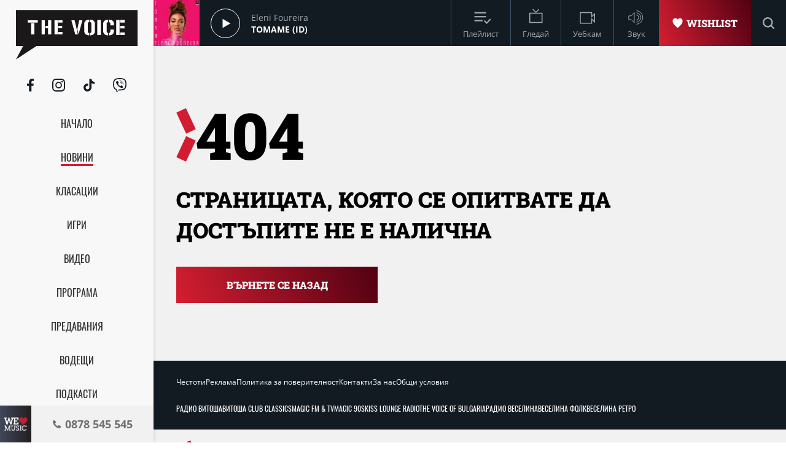

--- FILE ---
content_type: text/html; charset=UTF-8
request_url: https://thevoice.bg/novini/album-ot-bad-bunny-i-j-balvin/2902
body_size: 9285
content:
<!DOCTYPE html>
<html lang="bg">
    <head>
        <title>404 - The Voice</title>
        <meta charset="UTF-8">
        <meta name="viewport" content="width=device-width, initial-scale=1.0">
        <meta name="facebook-domain-verification" content="esl9liqx0giyikiispfjioaph9s06e"> 
        <!-- Favicon -->
        <link rel="apple-touch-icon" sizes="57x57" href="https://m.netinfo.bg/thevoice/resources/assets/images/favicon/apple-icon-57x57.png">
        <link rel="apple-touch-icon" sizes="60x60" href="https://m.netinfo.bg/thevoice/resources/assets/images/favicon/apple-icon-60x60.png">
        <link rel="apple-touch-icon" sizes="72x72" href="https://m.netinfo.bg/thevoice/resources/assets/images/favicon/apple-icon-72x72.png">
        <link rel="apple-touch-icon" sizes="76x76" href="https://m.netinfo.bg/thevoice/resources/assets/images/favicon/apple-icon-76x76.png">
        <link rel="apple-touch-icon" sizes="114x114" href="https://m.netinfo.bg/thevoice/resources/assets/images/favicon/apple-icon-114x114.png">
        <link rel="apple-touch-icon" sizes="120x120" href="https://m.netinfo.bg/thevoice/resources/assets/images/favicon/apple-icon-120x120.png">
        <link rel="apple-touch-icon" sizes="144x144" href="https://m.netinfo.bg/thevoice/resources/assets/images/favicon/apple-icon-144x144.png">
        <link rel="apple-touch-icon" sizes="152x152" href="https://m.netinfo.bg/thevoice/resources/assets/images/favicon/apple-icon-152x152.png">
        <link rel="apple-touch-icon" sizes="180x180" href="https://m.netinfo.bg/thevoice/resources/assets/images/favicon/apple-icon-180x180.png">
        <link rel="icon" type="image/png" sizes="192x192"  href="https://m.netinfo.bg/thevoice/resources/assets/images/favicon/android-icon-192x192.png">
        <link rel="icon" type="image/png" sizes="32x32" href="https://m.netinfo.bg/thevoice/resources/assets/images/favicon/favicon-32x32.png">
        <link rel="icon" type="image/png" sizes="96x96" href="https://m.netinfo.bg/thevoice/resources/assets/images/favicon/favicon-96x96.png">
        <link rel="icon" type="image/png" sizes="16x16" href="https://m.netinfo.bg/thevoice/resources/assets/images/favicon/favicon-16x16.png">
        <!-- <link rel="manifest" href="https://m.netinfo.bg/thevoice/resources/assets/images/favicon/manifest.json"  crossorigin="use-credentials"> -->
        <meta name="msapplication-TileColor" content="#ffffff">
        <meta name="msapplication-TileImage" content="https://m.netinfo.bg/thevoice/resources/assets/images/favicon/ms-icon-144x144.png">
        <meta name="theme-color" content="#ffffff">
        <!-- End Favicon -->

        <meta name="application-name" content="The Voice" />
        <meta name="language" content="bulgarian" />
        <meta name="title" content="404 - The Voice" />
        <meta name="description" content="Страницата, която се опитвате да достъпите не е налична" />
        <meta name="keywords" content="оригинален формат, радио, оналйн радио, класации, най-новата музика, най-големия музикален портал, Thevoice радио и телевизия" />
                <meta name="Author" content="The Voice" />
        <meta name="Copyright" content="&copy; THE VOICE 2026 Всички права запазени." />
        <meta name="Robots" content="index,follow" />
        <meta name="Revisit-After" content="1 Hours" />
        <meta property="og:title" content="404" />
        <meta property="og:type" content="thevoicebg:website" />
        <meta property="og:url" content="https://thevoice.bg/novini/album-ot-bad-bunny-i-j-balvin/2902" />
        <meta property="og:image" content="https://m.netinfo.bg/thevoice/resources/assets/images/logo.png" />
        <meta property="og:image:type" content="image/jpeg" />
        <meta property="og:image:width" content="1123" />
        <meta property="og:image:height" content="632" />
        <meta property="og:description" content="Страницата, която се опитвате да достъпите не е налична" />
        <meta property="og:site_name" content="thevoice.bg" />
        <meta property="og:locale" content="bg_BG" />
        <meta property="og:updated_time" content="1769263365" />
        
        <meta name="referrer" content="no-referrer-when-downgrade">

        <link rel="image_src" href="https://m.netinfo.bg/thevoice/resources/assets/images/logo.png" />
                <link rel="canonical" href="https://thevoice.bg/novini/album-ot-bad-bunny-i-j-balvin/2902" />


        <link rel="preload" href="https://m.netinfo.bg/thevoice/resources/assets/fonts/OpenSans/OpenSans-Regular.woff" as="font" type="font/woff" crossorigin="">
        <link rel="preload" href="https://m.netinfo.bg/thevoice/resources/assets/fonts/OpenSans/OpenSans-Bold.woff" as="font" type="font/woff" crossorigin="">
        <link rel="preload" href="https://m.netinfo.bg/thevoice/resources/assets/fonts/OpenSans/OpenSans-BoldItalic.woff" as="font" type="font/woff" crossorigin="">
        <link rel="preload" href="https://m.netinfo.bg/thevoice/resources/assets/fonts/OpenSans/OpenSans-Italic.woff" as="font" type="font/woff" crossorigin="">
        <link rel="preload" href="https://m.netinfo.bg/thevoice/resources/assets/fonts/Oswald/Oswald-Regular.woff" as="font" type="font/woff" crossorigin="">
        <link rel="preload" href="https://m.netinfo.bg/thevoice/resources/assets/fonts/Oswald/Oswald-Bold.woff" as="font" type="font/woff" crossorigin="">
        <link rel="preload" href="https://m.netinfo.bg/thevoice/resources/assets/fonts/Oswald/Oswald-Medium.woff" as="font" type="font/woff" crossorigin="">       
        <link rel="preload" href="https://m.netinfo.bg/thevoice/resources/assets/fonts/RobotoSlab/RobotoSlab-Black.woff" as="font" type="font/woff" crossorigin=""> 
        
        
                                    <!-- main.css?v=28 -->
                <link href="https://m.netinfo.bg/thevoice/resources/assets/css/main.css?v=28" rel="stylesheet" type="text/css" />                                    
                    
                <!-- script.js?v=16 -->
                <script src="https://m.netinfo.bg/thevoice/resources/assets/js/script.js?v=16" type="text/javascript"></script>
            
                <!-- jquery.cookie.js?v=16 -->
                <script src="https://m.netinfo.bg/thevoice/resources/assets/js/jquery.cookie.js?v=16" type="text/javascript"></script>
            
                <!-- radio.js?v=16 -->
                <script src="https://m.netinfo.bg/thevoice/resources/assets/js/radio.js?v=16" type="text/javascript"></script>
            
                <!-- UFYwWwmt.js -->
                <script src="//tpc.googlesyndication.com/sodar/UFYwWwmt.js" async="" type="text/javascript"></script>
            
                <!-- analytics.js -->
                <script src="https://www.google-analytics.com/analytics.js" async="" type="text/javascript"></script>
            
                <!-- js?id=UA-15975886-1 -->
                <script src="https://www.googletagmanager.com/gtag/js?id=UA-15975886-1" async="async" defer="" crossorigin="" charset="" type="text/javascript"></script>
            
                <!-- ado.js -->
                <script src="//bg.adocean.pl/files/js/ado.js" type="text/javascript"></script>
                            
<!-- Google tag (gtag.js) GA4 -->
<script async src="https://www.googletagmanager.com/gtag/js?id=G-QMP6FNETY0"></script> 
<script> window.dataLayer = window.dataLayer || []; function gtag(){dataLayer.push(arguments);} gtag('js', new Date()); gtag('config', 'G-QMP6FNETY0'); </script> 

                
 
<script type="text/javascript">
/* (c)AdOcean 2003-2022 */
        if(typeof ado!=="object"){ado={};ado.config=ado.preview=ado.placement=ado.master=ado.slave=function(){};}
        ado.config({mode: "new", xml: false, consent: true, characterEncoding: true});
        ado.preview({enabled: true});
</script>

<!-- start master -->
<script type="text/javascript">
/* (c)AdOcean 2003-2022, MASTER: BSS_Media_bg.thevoice.bg.Mobile */
ado.master({id: 'AEsFbLwF7d.TM876f.SISRTizQ4t_Sdwr6kVNqbagxf.A7', server: 'bg.adocean.pl' });
</script>
<!--  end master  -->
         

    </head>
    <body>


        <!-- Navigation -->
        <nav class="nav">
            <!-- Nav Header -->
            <section class="nav-header">
                <!-- Logo -->
                <a href="https://thevoice.bg/" class="logo ajax">
                    <svg class="icon" width="110" height="45" viewBox="0 0 110 45">
                    <use xmlns:xlink="http://www.w3.org/1999/xlink"  
                         xlink:href="https://thevoice.bg/resources/assets/images/defs/svg/sprite.defs.svg#logo" 
                         href="https://thevoice.bg/resources/assets/images/defs/svg/sprite.defs.svg#logo"></use>
                    </svg>
                </a>
                <!-- End Logo -->
                <!-- Close -->
                <a href="#" class="close-menu">
                    <svg class="icon" width="14" height="14" viewBox="0 0 14 14">
                    <use xmlns:xlink="http://www.w3.org/1999/xlink"  
                         xlink:href="https://thevoice.bg/resources/assets/images/defs/svg/sprite.defs.svg#close" 
                         href="https://thevoice.bg/resources/assets/images/defs/svg/sprite.defs.svg#close"></use>
                    </svg>
                </a>
                <!-- End Close -->

            </section>
            <!-- End Nav Header -->

            <!-- Nav Body -->
            <section class="nav-body">
                <!-- Search bar -->
                <section class="search-bar">
                    <form class="search-form" action="https://thevoice.bg/search" method="get">
                        <svg class="icon" width="14" height="14" viewBox="0 0 14 14">
                        <use xmlns:xlink="http://www.w3.org/1999/xlink"  
                             xlink:href="https://thevoice.bg/resources/assets/images/defs/svg/sprite.defs.svg#search" 
                             href="https://thevoice.bg/resources/assets/images/defs/svg/sprite.defs.svg#search"></use>
                        </svg>
                        <input name="q" class="search-input" type="text" placeholder="Търси...">
                    </form>
                </section>
                <!-- End Search bar -->

                <!-- Links -->
                <section id="sectioncontroller"  class="nav-navbar" itemscope itemtype="https://schema.org/ItemList">
                    <a  id="homecontroller" class="ajax nav-link " href="https://thevoice.bg/" itemprop="itemListElement" itemscope  itemtype="https://schema.org/SiteNavigationElement">
                        <span itemprop="name" class="nav-item">Начало</span><meta itemprop="url" content="https://thevoice.bg/" />
                    </a>
                    <a  id="articlescontroller" class="ajax nav-link active" href="https://thevoice.bg/articles" itemprop="itemListElement" itemscope itemtype="https://schema.org/SiteNavigationElement">
                        <span itemprop="name" class="nav-item">Новини</span><meta itemprop="url" content="https://thevoice.bg/articles" />
                    </a>
                    <a  id="chartscontroller" class="ajax nav-link " href="https://thevoice.bg/charts" itemprop="itemListElement" itemscope itemtype="https://schema.org/SiteNavigationElement">
                        <span itemprop="name" class="nav-item">Класации</span><meta itemprop="url" content="https://thevoice.bg/charts" />
                    </a>
                    <a id="gamescontroller" class="ajax nav-link " href="https://thevoice.bg/games" itemprop="itemListElement" itemscope itemtype="https://schema.org/SiteNavigationElement">
                        <span itemprop="name" class="nav-item">Игри</span><meta itemprop="url" content="https://thevoice.bg/games" />
                    </a>
                    <a  id="songscontroller" class="ajax nav-link " href="https://thevoice.bg/videos" itemprop="itemListElement" itemscope itemtype="https://schema.org/SiteNavigationElement">
                        <span itemprop="name" class="nav-item">Видео</span><meta itemprop="url" content="https://thevoice.bg/videos" />
                    </a>
                    <a id="schedulecontroller" class="ajax nav-link " href="https://thevoice.bg/schedule" itemprop="itemListElement" itemscope itemtype="https://schema.org/SiteNavigationElement">
                        <span itemprop="name" class="nav-item">Програма</span><meta itemprop="url" content="https://thevoice.bg/schedule" />
                    </a>
                    <a id="showscontroller" class="ajax nav-link " href="https://thevoice.bg/shows" itemprop="itemListElement" itemscope itemtype="https://schema.org/SiteNavigationElement">
                        <span itemprop="name" class="nav-item">Предавания</span><meta itemprop="url" content="https://thevoice.bg/shows" />
                    </a>
                    <a id="broadcasterscontroller" class="ajax nav-link " href="https://thevoice.bg/broadcasters" itemprop="itemListElement" itemscope itemtype="https://schema.org/SiteNavigationElement">
                        <span itemprop="name" class="nav-item">Водещи</span><meta itemprop="url" content="https://thevoice.bg/broadcasters" />
                    </a> 
                    <a id="podcastscontroller" class="ajax nav-link " href="https://thevoice.bg/podcasts" itemprop="itemListElement" itemscope itemtype="https://schema.org/SiteNavigationElement">
                        <span itemprop="name" class="nav-item">Подкасти</span><meta itemprop="url" content="https://thevoice.bg/podcasts" />
                    </a>
                </section>
                <!-- End Links -->

                <!-- Social Contacts -->
                <section class="nav-socials">
                    <a href="https://www.facebook.com/TheVoiceRadioTV/" class="facebook" rel="noopener noreferrer" target="_blank">
                        <svg class="icon" width="11" height="21" viewBox="0 0 11 21">
                        <use xmlns:xlink="http://www.w3.org/1999/xlink"  
                             xlink:href="https://thevoice.bg/resources/assets/images/defs/svg/sprite.defs.svg#facebook" 
                             href="https://thevoice.bg/resources/assets/images/defs/svg/sprite.defs.svg#facebook"></use>
                        </svg>
                    </a>
                    <a href="https://www.instagram.com/thevoiceradiotv/" class="instagram" rel="noopener noreferrer" target="_blank">
                        <svg class="icon" width="21" height="21" viewBox="0 0 21 21">
                        <use xmlns:xlink="http://www.w3.org/1999/xlink"  
                             xlink:href="https://thevoice.bg/resources/assets/images/defs/svg/sprite.defs.svg#instagram" 
                             href="https://thevoice.bg/resources/assets/images/defs/svg/sprite.defs.svg#instagram"></use>
                        </svg>
                    </a>
                    <a href="https://www.tiktok.com/@thevoiceradiotv?_d=db2hj25680l786&amp;language=en&amp;sec_uid=MS4wLjABAAAA1cAvWHEy4r6QHmqrtbMTP7dUTjHYf8A_2m116dEZxN8qICFZ1Cyt9FylQqQm9bea&amp;share_author_id=6838467169245398021&amp;u_code=dd13f31a8e2f3e&amp;timestamp=1593092848&amp;user_id=6838467169245398021&amp;utm_source=copy&amp;utm_campaign=client_share&amp;utm_medium=android&amp;share_app_name=musically&amp;share_iid=6841835290648266502&amp;source=h5_m" class="tiktok" rel="noopener noreferrer" target="_blank">
                        <svg class="icon" width="18" height="21" viewBox="0 0 18 21">
                        <use xmlns:xlink="http://www.w3.org/1999/xlink"  
                             xlink:href="https://thevoice.bg/resources/assets/images/defs/svg/sprite.defs.svg#tiktok" 
                             href="https://thevoice.bg/resources/assets/images/defs/svg/sprite.defs.svg#tiktok"></use>
                        </svg>
                    </a>
                    <a href="https://vb.me/8de26e" class="viber" rel="noopener noreferrer" target="_blank">
                        <svg class="icon" width="22" height="23" viewBox="0 0 22 23">
                        <use xmlns:xlink="http://www.w3.org/1999/xlink"  
                             xlink:href="https://thevoice.bg/resources/assets/images/defs/svg/sprite.defs.svg#viber" 
                             href="https://thevoice.bg/resources/assets/images/defs/svg/sprite.defs.svg#viber"></use>
                        </svg>
                    </a>
                </section>
                <!-- End Social Contacts -->
            </section>
            <!-- End Nav Body -->

            <!-- Nav Footer -->
            <section class="nav-footer">
                <!-- Call -->
                <a class="call" href="tel:0878 545 545">
                    <img class="love" src="https://m.netinfo.bg/thevoice/resources/assets/images/we-love-music.png" width="56" height="65" alt="We love music"/>
                    <div class="call-wrapper">
                        <svg class="icon phone" width="13" height="13" viewBox="0 0 13 13">
                        <use xmlns:xlink="http://www.w3.org/1999/xlink"  
                             xlink:href="https://thevoice.bg/resources/assets/images/defs/svg/sprite.defs.svg#phone" 
                             href="https://thevoice.bg/resources/assets/images/defs/svg/sprite.defs.svg#phone"></use>
                        </svg>
                        <span class="number">0878 545 545</span>
                    </div>
                </a>
                <!-- End Call -->
            </section>
            <!-- End Nav Footer -->
        </nav>
        <!-- End Navigation -->
        <div class="global-overlay"></div>
        <div class="page-wrapper">
            <!-- Header -->
            <header class="header" itemscope="itemscope" itemtype="https://schema.org/WPHeader">
                <!-- Hamburger button -->
                <section class="header-nav d-md-none">
                    <a href="https://thevoice.bg/" class="logo ajax">
                        <svg class="icon" width="89" height="36" viewBox="0 0 89 36">
                        <use xmlns:xlink="http://www.w3.org/1999/xlink"  
                             xlink:href="https://thevoice.bg/resources/assets/images/defs/svg/sprite.defs.svg#logo" 
                             href="https://thevoice.bg/resources/assets/images/defs/svg/sprite.defs.svg#logo"></use>
                        </svg>
                    </a>
                    <section class="header-nav-right">
                        <a href="https://thevoice.bg/shows/61" class="ajax wishlist">
                            <svg class="icon heart" width="17.275" height="16.61" viewBox="0 0 17.275 16.61">
                            <use xmlns:xlink="http://www.w3.org/1999/xlink"  
                                 xlink:href="https://thevoice.bg/resources/assets/images/defs/svg/sprite.defs.svg#heart" 
                                 href="https://thevoice.bg/resources/assets/images/defs/svg/sprite.defs.svg#heart"></use>
                            </svg>
                            <span>Wishlist</span>
                        </a>
                        <a href="#" class="hamburger-btn">
                            <svg class="icon" width="16" height="14" viewBox="0 0 16 14">
                            <use xmlns:xlink="http://www.w3.org/1999/xlink"  
                                 xlink:href="https://thevoice.bg/resources/assets/images/defs/svg/sprite.defs.svg#hamburger" 
                                 href="https://thevoice.bg/resources/assets/images/defs/svg/sprite.defs.svg#hamburger"></use>
                            </svg>
                        </a>
                    </section>
                </section>
                <!-- End Hamburger button -->

                <!-- Player -->
                <section class="header-player">
                    <div class="player-wrapper">

                        <section class="player-image">
                            <img id="player_img" src="https://m.netinfo.bg/media/images/50152/50152358/130-130-eleni-foureira-tomame.jpg" width="50" height="50" alt="Eleni Foureira"/>
                        </section>
                        <section class="player-play loading">
                            <div class="icon load"></div>    
                            <div class="icon play"></div>
                            <div class="icon pause"></div>
<!--                            <svg class="icon play" xmlns="http://www.w3.org/2000/svg" width="48" height="48" viewBox="0 0 48 48">
                            <g id="Group_10264" data-name="Group 10264" transform="translate(-402 -15.465)">
                            <g id="Group_10263" data-name="Group 10263" transform="translate(59.063)">
                            <g id="Ellipse_80" data-name="Ellipse 80" transform="translate(342.938 15.465)" fill="none" stroke="#fff" stroke-width="1">
                            <circle cx="24" cy="24" r="24" stroke="none"/>
                            <circle cx="24" cy="24" r="23.5" fill="none"/>
                            </g>
                            </g>
                            <path id="Icon_awesome-play" data-name="Icon awesome-play" d="M.39.175.409,14.99,13.226,7.584Z" transform="translate(421.097 31.992)" fill="#f8f8f8"/>
                            </g>
                            </svg>
                            <svg class="icon pause" xmlns="http://www.w3.org/2000/svg" width="48" height="48" viewBox="0 0 48 48">
                            <g id="Group_10265" data-name="Group 10265" transform="translate(-343 -15.465)">
                            <g id="Group_9975" data-name="Group 9975" transform="translate(0.063)">
                            <g id="Ellipse_80" data-name="Ellipse 80" transform="translate(342.938 15.465)" fill="none" stroke="#fff" stroke-width="1">
                            <circle cx="24" cy="24" r="24" stroke="none"/>
                            <circle cx="24" cy="24" r="23.5" fill="none"/>
                            </g>
                            </g>
                            <g id="Group_10211" data-name="Group 10211" transform="translate(-1.055)">
                            <rect id="Rectangle_7255" data-name="Rectangle 7255" width="4" height="14" transform="translate(363.055 33)" fill="#fff"/>
                            <rect id="Rectangle_7256" data-name="Rectangle 7256" width="4" height="14" transform="translate(370.055 33)" fill="#fff"/>
                            </g>
                            </g>
                            </svg>-->
                        </section>
                        <section class="player-data">
                            <div class="player-data-wrapper">
                                <span id="player_performer"  class="player-artist">Eleni Foureira</span>
                            </div>
                            <div class="player-data-wrapper">
                                <span id="player_name" class="player-song">Tomame (ID)</span>
                            </div>
                        </section>
                        <section class="player-buttons" itemscope itemtype="https://schema.org/ItemList">
                           <a href="https://thevoice.bg/playlist" class="ajax player-button playlist" itemprop="itemListElement" itemscope  itemtype="https://schema.org/SiteNavigationElement">
                               <meta itemprop="url" content="https://thevoice.bg/playlist" />
                                <svg class="icon" width="25" height="25" viewBox="0 0 25 25">
                                <use xmlns:xlink="http://www.w3.org/1999/xlink"  
                                     xlink:href="https://thevoice.bg/resources/assets/images/defs/svg/sprite.defs.svg#playlist" 
                                     href="https://thevoice.bg/resources/assets/images/defs/svg/sprite.defs.svg#playlist"></use>
                                </svg>
                                <span itemprop="name" class="player-button-name">Плейлист</span>
                            </a>
                            <a href="https://thevoice.bg/stream" class="ajax player-button tv" itemprop="itemListElement" itemscope  itemtype="https://schema.org/SiteNavigationElement">
                                <meta itemprop="url" content="https://thevoice.bg/stream" />
                                <svg class="icon" width="25" height="25" viewBox="0 0 25 25">
                                <use xmlns:xlink="http://www.w3.org/1999/xlink"  
                                     xlink:href="https://thevoice.bg/resources/assets/images/defs/svg/sprite.defs.svg#tv" 
                                     href="https://thevoice.bg/resources/assets/images/defs/svg/sprite.defs.svg#tv"></use>
                                </svg>
                                <span itemprop="name" class="player-button-name">Гледай</span>
                            </a>
                            <a href="https://thevoice.bg/webcam" class="ajax player-button videocam" itemprop="itemListElement" itemscope  itemtype="https://schema.org/SiteNavigationElement">
                                <meta itemprop="url" content="https://thevoice.bg/webcam" />
                                <svg class="icon" width="25" height="25" viewBox="0 0 25 25">
                                <use xmlns:xlink="http://www.w3.org/1999/xlink"  
                                     xlink:href="https://thevoice.bg/resources/assets/images/defs/svg/sprite.defs.svg#videocam" 
                                     href="https://thevoice.bg/resources/assets/images/defs/svg/sprite.defs.svg#videocam"></use>
                                </svg>
                                <span itemprop="name" class="player-button-name">Уебкам</span>
                            </a>
                            <div class="player-button sound">
                                <svg class="icon unmute" width="25" height="25" viewBox="0 0 25 25">
                                <use xmlns:xlink="http://www.w3.org/1999/xlink"  
                                     xlink:href="https://thevoice.bg/resources/assets/images/defs/svg/sprite.defs.svg#sound" 
                                     href="https://thevoice.bg/resources/assets/images/defs/svg/sprite.defs.svg#sound"></use>
                                </svg>
                                <svg class="icon mute d-none" width="25" height="25" viewBox="0 0 25 25">
                                <use xmlns:xlink="http://www.w3.org/1999/xlink"  
                                     xlink:href="https://thevoice.bg/resources/assets/images/defs/svg/sprite.defs.svg#sound_muted" 
                                     href="https://thevoice.bg/resources/assets/images/defs/svg/sprite.defs.svg#sound_muted"></use>
                                </svg>
                                <span class="player-button-name">Звук</span>
                                <span class="player-sound-bar">
                                    <input type="range" min="0" max="100" class="styled-slider slider-progressr">
                                </span>
                            </div>
                        </section>
                        <section class="player-right"> 
                            <a href="https://thevoice.bg/shows/61" class="ajax wishlist">
                                <svg class="icon heart" width="13" height="12" viewBox="0 0 13 12">
                                <use xmlns:xlink="http://www.w3.org/1999/xlink"  
                                     xlink:href="https://thevoice.bg/resources/assets/images/defs/svg/sprite.defs.svg#heart" 
                                     href="https://thevoice.bg/resources/assets/images/defs/svg/sprite.defs.svg#heart"></use>
                                </svg>
                                <span>Wishlist</span>
                            </a>
                            <!-- Search bar -->
                            <section class="search-bar">
                                <form class="search-form" action="https://thevoice.bg/search" method="get" itemprop="potentialAction" itemscope itemtype="https://schema.org/SearchAction">
                                    <input type="submit" class="search-btn"> 
                                    <input name="q" class="search-input" type="text" value="" placeholder="Търси..." itemprop="query">
                                    <meta itemprop="target" content="https://thevoice.bg/search?q={q}"/>
                                </form>
                            </section>
                            <!-- End Search bar -->
                            <section class="player-button search-bar-actions">
                                <svg class="icon search" width="14" height="14" viewBox="0 0 14 14">
                                <use xmlns:xlink="http://www.w3.org/1999/xlink"  
                                     xlink:href="https://thevoice.bg/resources/assets/images/defs/svg/sprite.defs.svg#search" 
                                     href="https://thevoice.bg/resources/assets/images/defs/svg/sprite.defs.svg#search"></use>
                                </svg>
                                <svg class="icon close" width="14" height="14" viewBox="0 0 14 14">
                                <use xmlns:xlink="http://www.w3.org/1999/xlink"  
                                     xlink:href="https://thevoice.bg/resources/assets/images/defs/svg/sprite.defs.svg#close" 
                                     href="https://thevoice.bg/resources/assets/images/defs/svg/sprite.defs.svg#close"></use>
                                </svg>
                                </setion>
                            </section>
                    </div>
                </section>
                <!-- End Player -->
            </header>
            <div id="ajaxmegaboard">
               
            </div>
            <!-- End Header -->
            <div id="ajaxcontent">
                
 <main class="page page-error">
    <div class="wrapper">
        <section class="page-error-header">
            <svg width="32" height="87" viewBox="0 0 32 87">
                <use xmlns:xlink="http://www.w3.org/1999/xlink"  
                                        xlink:href="https://thevoice.bg/resources/assets/images/defs/svg/sprite.defs.svg#404" 
                                        href="https://thevoice.bg/resources/assets/images/defs/svg/sprite.defs.svg#404"></use>
            </svg>
            <h1>404</h1>
        </section>
        <h2 class="page-error-title">Страницата, която се опитвате да достъпите не е налична</h2>

        <!-- Button Back -->
        <a href="javascript:;" onclick="window.history.back();" class="btn btn-more"> Върнете се назад </a>
        <!-- End Button Back -->

    </div>
</main>

            </div>    
            <!-- Footer -->
            <footer class="footer" itemscope="itemscope" itemtype="https://schema.org/WPFooter">
                <section class="footer-menu">
                    <div class="wrapper">
                        <ul class="footer-list footer-list--about"  itemscope itemtype="https://schema.org/ItemList">
                            <li itemprop="itemListElement" itemscope  itemtype="https://schema.org/SiteNavigationElement">
                                <a class="ajax footer-link" href="https://thevoice.bg/cover" itemprop="url">
                                    <span itemprop="name">Честоти</span>
                                </a>
                            </li>
                            <li itemprop="itemListElement" itemscope  itemtype="https://schema.org/SiteNavigationElement">
                                <a class="ajax footer-link" href="https://thevoice.bg/reklama" itemprop="url">
                                    <span itemprop="name">Реклама</span>
                                </a>
                            </li>
                            <li itemprop="itemListElement" itemscope  itemtype="https://schema.org/SiteNavigationElement">
                                <a class="ajax footer-link" href="https://thevoice.bg/privacy" itemprop="url">
                                    <span itemprop="name">Политика за поверителност</span>
                                </a>
                            </li>
                            <li itemprop="itemListElement" itemscope  itemtype="https://schema.org/SiteNavigationElement">
                                <a class="ajax footer-link" href="https://thevoice.bg/contacts" itemprop="url">
                                    <span itemprop="name">Контакти</span>
                                </a>
                            </li>
                            <li itemprop="itemListElement" itemscope  itemtype="https://schema.org/SiteNavigationElement">
                                <a class="ajax footer-link" href="https://thevoice.bg/about" itemprop="url">
                                    <span itemprop="name">За нас</span>
                                </a>
                            </li>
                            <li itemprop="itemListElement" itemscope  itemtype="https://schema.org/SiteNavigationElement">
                                <a class="ajax footer-link" href="https://thevoice.bg/pages/view/8" itemprop="url">
                                    <span itemprop="name">Общи условия</span>
                                </a>
                            </li>
                        </ul>
                        <ul class="footer-list footer-list--portfolio">
                            <li>
                                <a class="footer-link" href="https://www.radiovitosha.com/" rel="noopener" target="_blank">
                                    Радио Витоша                                </a>
                            </li>
                            <li>
                                <a class="footer-link" href="https://play.nova.bg/video/vitosha-club-classics/612770" rel="noopener" target="_blank">
                                ВИТОША CLUB CLASSICS
                                </a>
                            </li>
                            <li>
                                <a class="footer-link" href="https://www.magic.bg/" rel="noopener" target="_blank">
                                    Magic FM & TV                                </a>
                            </li>
                            <li>
                                <a class="footer-link" href="https://play.nova.bg/video/magicparty/611100" rel="noopener" target="_blank">
                                MAGIC 90S
                                </a>
                            </li>
                            <li>
                                <a class="footer-link" href="https://play.nova.bg/video/kisschristmas/611102" rel="noopener" target="_blank">
                                KISS LOUNGE RADIO
                                </a>
                            </li>
                            <li>
                                <a class="footer-link" href="https://play.nova.bg/video/thevoiceofbulgaria/611060" rel="noopener" target="_blank">
                                THE VOICE OF BULGARIA
                                </a>
                            </li>
                            <li>
                                <a class="footer-link" href="https://www.radioveselina.bg/" rel="noopener" target="_blank">
                                    Радио Веселина                                </a>
                            </li>
                            <li>
                                <a class="footer-link" href="https://play.nova.bg/video/veselinafolk/611099" rel="noopener" target="_blank">
                                ВЕСЕЛИНА ФОЛК
                                </a>
                            </li>
                            <li>
                                <a class="footer-link" href="https://play.nova.bg/video/veselinaretro/611098" rel="noopener" target="_blank">
                                ВЕСЕЛИНА РЕТРО
                                </a>
                            </li>
                        </ul>
                    </div>
                </section>
                <section class="footer-copyright">
                    <div class="wrapper">
                        <section class="footer-copyright-inner">
                            <a href="https://unitedmedia.net/" rel="noopener noreferrer" target="_blank">
                                <img class="footer-partner-logo" width="32" src="https://m.netinfo.bg/thevoice/resources/assets/images/logo-united-media.svg" alt="United Media">                                
                            </a>
                            <small>©2026 THE VOICE. Всички права запазени.</small>
                        </section>
                    </div>
                </section>

            </footer>
            <!-- End Footer -->
        </div>


        
        <script>
            var audiosrc = 'https://nova-radio.neterra.tv/thevoice';
            
            var songrequests=0;
                var timerpointer;
                
                 timerpointer = setInterval(songTimer, 10000);

                function songTimer() {
                    songrequests=songrequests+1;
                    
                    if (songrequests>18) {
                        clearInterval(timerpointer);
                    }
                    var ts = Math.round(+new Date());
                    $.ajax({
                        type: "GET",
                        dataType: "html",
                        url: 'https://thevoice.bg/voice/song.php?ts='+ts,
                        
                        success: function (json_text) {
                            
                           data=  JSON.parse(json_text);
                     
                     $('#player_img').attr('src',data.img);
                     $('#player_performer').html(data.performer);
                     $('#player_name').html(data.name);  
                        }
                    });
                    
                } 
                
            
            $(document).ready(function () {
                
                
                
                
                function seturl(newurl,isnav) {
                
                
                
                $.ajax({ 
                        type: "GET",

                        dataType: "html",
                        url: cururl,
                        beforeSend: function () {
                            minheight = parseInt($( window ).height())+50;
                            $("body").css("height", minheight);
                            $("#ajaxcontent").css("display", "flex");
                            $("#ajaxcontent").css("align-items", "flex");
                            $("#ajaxcontent").css("justify-content", "center");
                            $(window).scrollTop(0);
                            $("#ajaxcontent").html('<div class="load-heart"><div></div></div>');
                        },
                        success: function (data) {
                            $("body").css("height", "auto");
                            $("#ajaxcontent").css("display", "block");
                            $("#ajaxcontent").css("align-items", "normal");
                            $("#ajaxcontent").css("justify-content", "normal");
                            $("#ajaxcontent").html(data);
                            $("#sectioncontroller > a.nav-link" ).removeClass( "active" );
                            idclass= $("#controller").val();
                            
                            $("#"+idclass).addClass( "active" );
                            document.title = $("#ajaxtitle").val();
                            if (isnav!=1) {
                            window.history.pushState({urlPath:newurl}, document.title, newurl);
                            
                            }
//                             gtag("config", "UA-15975886-1", {
//                              page_location: cururl,
//                              app_name: "TheVoice Web App",
//                              send_page_view: !0
//                            });
//                            

                            // Pageview GA4
                            gtag('event', 'page_view', {
                                'send_to': 'G-QMP6FNETY0',
                                "page_title": cururl
                            });
                            
                            $('body').removeClass('no-scroll');
                            $('.global-overlay').hide();
                            $('.nav').removeClass('is-open');
                            songrequests=0;
                             clearInterval(timerpointer);
                             timerpointer = setInterval(songTimer, 10000);
                        }
                    });
                
            }
               
              initPlayer();
              
               
               $(window).on('popstate', function(e){
               
               cururl = window.location.href;
               
               if (cururl.indexOf(window.location.hostname) === -1 ) {
                window.location.replace(cururl); seturl(cururl,1);
               } else {
               seturl(cururl,1);
               }    
               
               
                });
                
                
                $('body').on('click', 'a.ajax', function (event) {
                    event.preventDefault();
                    //console.log($(this).attr("href"));
                    cururl = $(this).attr("href");
                    
                    seturl(cururl,0);

                });
                
                 $(window).blur(function(){
                 clearInterval(timerpointer);
                });
                
                
            });
        </script> 
        <style>
       .icon {
    display: block;
}

.load, .pause, .play {
    padding: 0 10px;
    width: 27px;
    height: 27px;
}
            
        .play {
    background: url(https://m.netinfo.bg/thevoice/resources/assets/images/play.svg) 50% no-repeat;
    background-size: 48px 48px;
      }
      
      .pause {
    background: url(https://m.netinfo.bg/thevoice/resources/assets/images/pause.svg) 50% no-repeat;
    background-size: 48px 48px;
      }
      
      .load {
    background: url(https://m.netinfo.bg/thevoice/resources/assets/images/load.svg) 50% no-repeat;
    background-size: 48px 48px;
      }
      
      
      


@media only screen and (min-width: 768px) {
    .load, .pause, .play {
        width: 28px;
        height: 28px;
    }
}

@media only screen and (min-width: 992px) {
    .load, .pause, .play {
        width: 38px;
        height: 38px;
    }
}

@media only screen and (min-width: 1280px) {
    .load, .pause, .play {
        padding: 12px 18px;
        width: 48px;
        height: 48px;
    }
}



.player-play.loading .pause, .player-play.loading .play {
    display: none;
}
.player-play .load { 
      display: none;
}
.player-play.loading .load {
    display: block;
    cursor:not-allowed;
}

.player-play.playing .load, .player-play.playing .play {
    display: none;
}

.player-play.playing .pause {
    display: block;
}
        </style>
        
        <div style="display:none" itemscope itemtype="https://schema.org/RadioBroadcastService">

            <meta itemprop="name"  content="Radio The Voice" />

            <audio  id="radioplayer"  crossorigin></audio>



            <script>


//$(function () {
//    
//
//});



            </script>
        </div>      


        



        
                  
        
                  
   
                <!-- start slave -->
<div id="adoceanbgwnfqlxfsck"></div>
<script type="text/javascript">
/* (c)AdOcean 2003-2022, BSS_Media_bg.thevoice.bg.Mobile.Special formats */
ado.slave('adoceanbgwnfqlxfsck', {myMaster: 'AEsFbLwF7d.TM876f.SISRTizQ4t_Sdwr6kVNqbagxf.A7' });
</script>
<!--  end slave  -->
             
         
               
        
        
    <!-- (C)2000-2014 Gemius SA - gemiusAudience / thevoice.eu / New_script_0 -->
    <script type="text/javascript">
    <!--//--><![CDATA[//><!--
    var pp_gemius_identifier = 'nc.gHbdQ4wY5x7wzFAt3C6QO.M4iELCj_hRe.w6Szw..s7';
    // lines below shouldn't be edited
    function gemius_pending(i) { window[i] = window[i] || function() {var x = window[i+'_pdata'] = window[i+'_pdata'] || []; x[x.length]=arguments;};};
    gemius_pending('gemius_hit'); gemius_pending('gemius_event'); gemius_pending('pp_gemius_hit'); gemius_pending('pp_gemius_event');
    (function(d,t) {try {var gt=d.createElement(t),s=d.getElementsByTagName(t)[0],l='http'+((location.protocol=='https:')?'s':''); gt.setAttribute('async','async');
    gt.setAttribute('defer','defer'); gt.src=l+'://gabg.hit.gemius.pl/xgemius.js'; s.parentNode.insertBefore(gt,s);} catch (e) {}})(document,'script');
    //--><!]]>
    </script>
    
    </body>
</html>


--- FILE ---
content_type: application/javascript
request_url: https://m.netinfo.bg/thevoice/resources/assets/js/radio.js?v=16
body_size: 1240
content:
//var  hls=false;
var audio=false




function initPlayer() { 
    var audio = document.getElementById('radioplayer');
       // hls = new Hls();
 audio.src = audiosrc;
    audio.muted = false;

    $('.player-play .play').on("click", function () {

         
//        if (Hls.isSupported()) {
//            hls.loadSource(audiosrc);
//            hls.attachMedia(audio);
//        } else if (audio.canPlayType('application/vnd.apple.mpegurl')) {
//            audio.src = audiosrc;
//       }
        audio.volume = $('.player-sound-bar input[type="range"]').val() / 100;

        audio.play();
    });

    $('.player-play .pause').on("click", function () {
        audio.pause();
       // hls.detachMedia(audio);
    });

    $('.player-sound-bar input[type="range"]').on("input change", function () {
        audio.volume = $(this).val() / 100;
        $(this).css('--value', $(this).val());

        if ($(this).val() === 0) {
            audio.muted = true;
        } else {
            audio.muted = false;
        }
    });

    // Play, Pause icon add event listener
    $('.player-play').click(function () {
        $('.player-play').toggleClass('playing');
    })

    const mediaQuery1 = window.matchMedia('(max-width: 1919px)');
    // Event Listener for open sound bar 
    if (mediaQuery1.matches) {
        $('.player-button.sound .icon, .player-button.sound .player-button-name').click(function () {
            $('.player-sound-bar').slideToggle("slow", function () {
                $('.player-sound-bar').toggleClass('active');
            });
        });
    } else {        
        $('.player-button.sound .icon').on("click", function() {
            if ($(this).hasClass('unmute')) {
                audio.muted = true;        
                audio.volume = 0;
                // $('.player-sound-bar input[type="range"]').css({'--value':'0'});

            } else if($(this).hasClass('mute')) {
                audio.muted = false;
                audio.volume = 0.5;
                // $('.player-sound-bar input[type="range"]').css({'--value':'50'});
            }
            
            $('.unmute, .mute').toggleClass('d-none');
        })
    }

    // Open search bar on tablet and desktop
    $('.search-bar-actions').click(function () {
        $('.player-right .search-bar-actions .search, .player-right .search-bar-actions .close, .player-right .search-bar').toggle('slow');
    })

    for (let e of document.querySelectorAll('input[type="range"]')) {
        e.style.setProperty('--value', e.value);
        e.style.setProperty('--min', e.min == '' ? '0' : e.min);
        e.style.setProperty('--max', e.max == '' ? '100' : e.max);

        e.addEventListener('input', () => {
            if (e.value === '0') {                
             $('.unmute, .mute').toggleClass('d-none');
            } else {
                $('.unmute').removeClass('d-none');
                $('.mute').addClass('d-none');
            }
            e.style.setProperty('--value', e.value)
        });
    }

    // Event listener for resize of player data 
    let resizeObserver = new ResizeObserver(() => {
        AnimatePlayerData()
    });

    var elem = $('.player-data-wrapper')[0];
    resizeObserver.observe(elem);
    setTimeout(changePlayButtonIco, 1);
}

// Animate Player Data - artist, song if overflow
function AnimatePlayerData() {

    AnimatePlayerEl('player-artist');
    AnimatePlayerEl('player-song');

    function AnimatePlayerEl(el) {
        var el = $(`.${el}`);
        if (el.width() > $('.player-data').width()) {
            el.parent().addClass('animated');
        } else if (el.parent().hasClass('animated')) {
            el.parent().removeClass('animated')
        }
    }
}

function changePlayButtonIco()
{   
     ///$('#play-radio').addClass("play-button").removeClass("play-button-loading");
     $('.player-play').removeClass('loading');
}